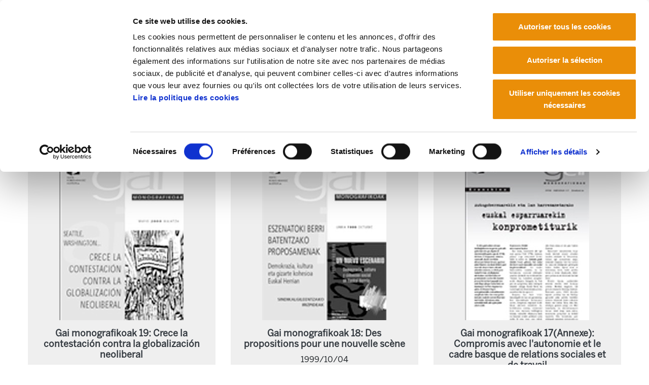

--- FILE ---
content_type: text/html;charset=utf-8
request_url: https://mrafundazioa.eus/fr/centre-de/gai-monografikoak?b_start:int=36&set_language=fr
body_size: 6899
content:
<!DOCTYPE html>
<html xmlns="http://www.w3.org/1999/xhtml" lang="fr" xml:lang="fr">

<head><meta http-equiv="Content-Type" content="text/html; charset=UTF-8" />
  <!-- Required meta tags -->
  <meta charset="utf-8" />
  <meta name="viewport" content="width=device-width, initial-scale=1, shrink-to-fit=no" />
  <!-- Bootstrap CSS -->
  <link rel="stylesheet" href="/++theme++mraf-theme/css/bootstrap.css" />
  <link rel="stylesheet" href="/++theme++mraf-theme/css/style.css" />
  <link rel="stylesheet" href="https://use.fontawesome.com/releases/v6.5.1/css/all.css" crossorigin="anonymous" />
  <link type="text/css" rel="stylesheet" href="/++theme++mraf-theme/css/lightgallery.min.css" />
  <link type="text/css" rel="stylesheet" href="/++theme++mraf-theme/css/lg-fb-comment-box.min.css" />
  <link type="text/css" rel="stylesheet" href="/++theme++mraf-theme/css/lg-transitions.min.css" />
  <title>Gai Monografikoak — Manu Robles Arangiz Fundazioa Fr</title>
  <!--<link rel="apple-touch-icon" sizes="57x57" href="./favicon/apple-icon-57x57.png">
    <link rel="apple-touch-icon" sizes="60x60" href="./favicon/apple-icon-60x60.png">
    <link rel="apple-touch-icon" sizes="72x72" href="./favicon/apple-icon-72x72.png">
    <link rel="apple-touch-icon" sizes="76x76" href="./favicon/apple-icon-76x76.png">
    <link rel="apple-touch-icon" sizes="114x114" href="./favicon/apple-icon-114x114.png">
    <link rel="apple-touch-icon" sizes="120x120" href="./favicon/apple-icon-120x120.png">
    <link rel="apple-touch-icon" sizes="144x144" href="./favicon/apple-icon-144x144.png">
    <link rel="apple-touch-icon" sizes="152x152" href="./favicon/apple-icon-152x152.png">
    <link rel="apple-touch-icon" sizes="180x180" href="./favicon/apple-icon-180x180.png">
    <link rel="icon" type="image/png" sizes="192x192"  href="./favicon/android-icon-192x192.png">
    <link rel="icon" type="image/png" sizes="32x32" href="./favicon/favicon-32x32.png">
    <link rel="icon" type="image/png" sizes="96x96" href="./favicon/favicon-96x96.png">
    <link rel="icon" type="image/png" sizes="16x16" href="./favicon/favicon-16x16.png">
    <link rel="manifest" href="./favicon/manifest.json">-->
  <meta name="msapplication-TileColor" content="#ffffff" />
  <meta name="msapplication-TileImage" content="./favicon/ms-icon-144x144.png" />
  <meta name="theme-color" content="#ffffff" />
  <link rel="stylesheet" type="text/css" href="https://cdn.jsdelivr.net/npm/cookieconsent@3/build/cookieconsent.min.css" />
<script id="Cookiebot" src="https://consent.cookiebot.com/uc.js" data-cbid="a384e248-a261-4261-b6da-7f9079017c48" data-blockingmode="auto" type="text/javascript" data-culture="fr">
    </script><meta content="summary" name="twitter:card" /><meta content="MRA Fundazioa" property="og:site_name" /><meta content="Gai Monografikoak" property="og:title" /><meta content="website" property="og:type" /><meta content="" property="og:description" /><meta content="https://mrafundazioa.eus/fr/centre-de/gai-monografikoak" property="og:url" /><meta content="https://mrafundazioa.eus/@@site-logo/mraf.png" property="og:image" /><meta content="image/png" property="og:image:type" /><meta name="viewport" content="width=device-width, initial-scale=1" /><meta name="generator" content="Plone - http://plone.com" /></head>

<body id="visual-portal-wrapper" class="frontend icons-on portaltype-folder section-centre-de site-fr subsection-gai-monografikoak template-publications-view thumbs-on userrole-anonymous viewpermission-view" dir="ltr" data-i18ncatalogurl="https://mrafundazioa.eus/plonejsi18n" data-view-url="https://mrafundazioa.eus/fr/centre-de/gai-monografikoak" data-pat-plone-modal="{&quot;actionOptions&quot;: {&quot;displayInModal&quot;: false}}" data-portal-url="https://mrafundazioa.eus" data-pat-pickadate="{&quot;date&quot;: {&quot;selectYears&quot;: 200}, &quot;time&quot;: {&quot;interval&quot;: 5 } }" data-base-url="https://mrafundazioa.eus/fr/centre-de/gai-monografikoak"><header class="mainheader sticky-top">
    <div id="header-container" class="container d-lg-flex justify-content-lg-between">
      <div class="">
        <div class="d-flex h-100">
          <div class="justify-content-center align-self-center">
            <button class="navbar-toggler border-0 collapsed" type="button" data-toggle="collapse" data-target="#headermenu" aria-controls="headermenu" aria-expanded="false" aria-label="General Menu">
              <i class="fas fa-bars h2 align-middle if-collapsed" style="display:block"></i>
              <i class="fas fa-times h2 align-middle if-not-collapsed" style="display:none"></i>
            </button>
          </div>
          <a id="portal-logo" title="Manu Robles Arangiz Fundazioa Fr" href="https://mrafundazioa.eus/fr">
    <img src="https://mrafundazioa.eus/@@site-logo/mraf.png" alt="MRA Fundazioa" title="MRA Fundazioa" /></a>
        </div>
      </div>
      <div class="text-right align-self-end d-none d-lg-block">
        <a href="https://www.ela.eus">
          <img src="/++theme++mraf-theme/img/ela_logoa.png" class="img-fluid" alt="" />
        </a>
        <div id="utils1" class="mt-3">
  <ul class="list-inline mb-0">
    
      
      <li class="list-inline-item">
        <a href="https://mrafundazioa.eus/@@multilingual-selector/dd0928596da544d3862f0d9a20a3c41b/eu?b_start:int=36&amp;set_language=eu" title="Euskara">
          Euskara
        </a>
      </li>
    
      <li class="list-inline-item active">
        <a href="https://mrafundazioa.eus/@@multilingual-selector/dd0928596da544d3862f0d9a20a3c41b/fr?b_start:int=36&amp;set_language=fr" title="Français">
          Français
        </a>
      </li>
      
    
      
      <li class="list-inline-item">
        <a href="https://mrafundazioa.eus/@@multilingual-selector/dd0928596da544d3862f0d9a20a3c41b/es?b_start:int=36&amp;set_language=es" title="Español">
          Español
        </a>
      </li>
    
  </ul>
</div>
      </div>
    </div>
    <div class="navbar-collapse mb-3 collapse" id="headermenu" style="">
  <div class="container">
    <div class="row">
      <div class="col-8">
        <ul class="list-inline mb-0 d-sm-none">
          
            
            <li class="list-inline-item">
              <a href="https://mrafundazioa.eus/@@multilingual-selector/dd0928596da544d3862f0d9a20a3c41b/eu?b_start:int=36&amp;set_language=eu" title="Euskara">
                Euskara
              </a>
            </li>
          
            <li class="list-inline-item active">
              <a href="https://mrafundazioa.eus/@@multilingual-selector/dd0928596da544d3862f0d9a20a3c41b/fr?b_start:int=36&amp;set_language=fr" title="Français">
                Français
              </a>
            </li>
            
          
            
            <li class="list-inline-item">
              <a href="https://mrafundazioa.eus/@@multilingual-selector/dd0928596da544d3862f0d9a20a3c41b/es?b_start:int=36&amp;set_language=es" title="Español">
                Español
              </a>
            </li>
          
        </ul>
      </div>
      <div class="col-4">
        <a href="https://www.ela.eus" class="d-sm-none">
          <img src="/++theme++mraf-theme/img/ela_logoa.png" class="img-fluid" alt="" />
        </a>
      </div>
    </div>
    <div class="bg-light p-3">
      <div class="row p-sm-2">
<div class="col-sm-3">
<ul class="list-unstyled">
<li><a data-val="471eaae5a33c6f517384e4eabc88b45e" href="https://mrafundazioa.eus/fr/articles" data-linktype="internal">Nouvelles et articles</a><br />
<ul class="list-unstyled border-top pt-2 mt-2">
<li><a data-val="29ede782cf85415583ec4936d700af70" href="https://mrafundazioa.eus/fr/articles/videos" data-linktype="internal">Vidéos</a></li>
<li><a data-val="0d5e9c7ba4d14d1b9c5aa6fbf469de03" href="https://mrafundazioa.eus/fr/articles/audios" data-linktype="internal">Audios</a></li>
<li><a data-val="04f20a702a184103b7abae1cdfd96f91" href="https://mrafundazioa.eus/fr/articles/infographie" data-linktype="internal">Infographie</a></li>
<li><a data-val="d5b5264bbb894fe494731d2f0c5c2be8" href="https://mrafundazioa.eus/fr/articles/presentations" data-linktype="internal">Preséntations</a></li>
</ul>
</li>
</ul>
</div>
<div class="col-sm-5">
<ul class="list-unstyled">
<li><a data-val="a319c4a12de95b77d5ba0280a21be5c2" href="https://mrafundazioa.eus/fr/centre-de" data-linktype="internal">Publications</a><br />
<div class="row border-top pt-2 mt-2">
<div class="col-sm-6">
<ul class="list-unstyled ">
<li><a data-val="dd356793-99b1-4684-94dc-3235a4ae22ad" href="https://mrafundazioa.eus/fr/centre-de/gai-monografikoak" data-linktype="internal">Gai monografikoak</a></li>
<li><a data-val="895d3620-fd24-4931-96be-ac4978ab9742" href="https://mrafundazioa.eus/fr/centre-de/izan-ta-esan" data-linktype="internal">Izan ta Esan</a></li>
<li><a data-val="73445273-4b7c-4fa9-a87e-3fb43062b287" href="https://mrafundazioa.eus/fr/centre-de/documentos" data-linktype="internal">Documents</a></li>
<li><a data-val="4d3c5458-5c07-4c13-a337-523336a8154b" href="https://mrafundazioa.eus/fr/centre-de/estudios" data-linktype="internal">Études</a></li>
</ul>
</div>
<div class="col-sm-6">
<ul class="list-unstyled">
<li><a data-val="408228d4-76e4-4419-b9b0-dd19a0ede0a6" href="https://mrafundazioa.eus/fr/centre-de/analisis-de-coyuntura" data-linktype="internal">Analyse la situation économique</a></li>
<li><a data-val="79fc4185-ae10-43a3-a66a-c51cc93c63bf" href="https://mrafundazioa.eus/fr/centre-de/livres" data-linktype="internal">Livres</a></li>
</ul>
</div>
</div>
</li>
</ul>
</div>
<div class="col-sm-4">
<ul class="list-unstyled">
<li><a data-val="49239004-84e4-47fb-be1a-77bdf427033e" href="https://mrafundazioa.eus/fr/fondation-manu-robles-arangiz-institutua" data-linktype="internal">Fondation</a><br />
<ul class="list-unstyled  border-top pt-2 mt-2">
<li><a data-val="982fd89d-baa4-41da-832c-c3248c8444c5" href="https://mrafundazioa.eus/fr/fondation-manu-robles-arangiz-institutua/objectifs" data-linktype="internal">Objectifs</a></li>
<li><a data-val="1c95aa6f-9793-4735-ad3f-32b903f8e143" href="https://mrafundazioa.eus/fr/fondation-manu-robles-arangiz-institutua/biographie-de-manu-robles-arangiz" data-linktype="internal">Biographie de Manu Robles-Arangiz</a></li>
<li><a data-val="557f03ed-3b28-4c6d-ad42-5203791cf304" href="https://mrafundazioa.eus/fr/fondation-manu-robles-arangiz-institutua/groupe-de-travail" data-linktype="internal">Groupe de travail</a></li>
<li><a data-val="c030a19d-b8f0-41eb-834e-3b224e863fc8" href="../resolveuid/c030a19d-b8f0-41eb-834e-3b224e863fc8" data-linktype="internal">Bureau</a></li>
<li><a data-val="cb33b13d-2341-453f-a93e-359c1def417b" href="../resolveuid/cb33b13d-2341-453f-a93e-359c1def417b" data-linktype="internal">Où nous trouver</a></li>
</ul>
</li>
</ul>
</div>
</div>
      <div class="row p-sm-2 py-3 border-top border-white">
        <div class="col-sm-6">
          <nav class="navbar navbar-light bg-light p-0">
            <form class="form-inline" action="https://mrafundazioa.eus/fr/search">
              <input class="form-control mr-sm-2" type="search" name="SearchableText" placeholder="" aria-label="Bilatu" />
              <button class="btn  my-2 my-sm-0" type="submit">Rechercher</button>
            </form>
          </nav>
        </div>
        <div class="col-sm-6 text-right social">
          <a href="https://mastodon.eus/@mrafundazioa" title="Manu Robles Arangiz Institutua Mastodon"><i class="fab fa-brands fa-mastodon"></i></a>
          <a href="https://www.facebook.com/Manu-Robles-Arangiz-Institutua-269734913060921/" title="Manu Robles Arangiz Institutua Facebook"><i class="fab fa-brands fa-square-facebook"></i></a>
          <a href="https://twitter.com/mrafundazioa" title="Manu Robles Arangiz Institutua Twitter"><i class="fab fa-brands fa-square-x-twitter"></i></a>
          <a href="https://mrafundazioa.eus/fr/articles/aggregator/RSS" title="Manu Robles Arangiz Institutua RSS"><i class="fas fa-rss"></i></a>
          <a href="https://t.me/mrafundazioa" title="Manu Robles Arangiz Institutua Telegram"><i class="fab fa-telegram-plane"></i></a>
        </div>
      </div>
    </div>
  </div>
</div>
    <div class="container">
      <hr class="blackline" />
    </div>
  </header><div class="container">
    <div id="portal-breadcrumbs">
    <ol aria-labelledby="breadcrumbs-you-are-here" class="breadcrumb">
      <li id="breadcrumbs-home" class="breadcrumb-item">
        <a href="https://mrafundazioa.eus/fr">Accueil</a>
      </li>
      <li class="breadcrumb-item" id="breadcrumbs-1">
        
          <a href="https://mrafundazioa.eus/fr/centre-de">Publications</a>
          
        
      </li>
      <li class="breadcrumb-item" id="breadcrumbs-2">
        
          
          <span id="breadcrumbs-current">Gai Monografikoak</span>
        
      </li>
    </ol>
  </div>
    <main id="content">
      <header id="heading-container" class="row">
        <div class="col-sm-12">
          <h1 class="documentFirstHeading">Gai Monografikoak</h1>
        </div>
      </header>
      <div id="columns" class="row mt-lg-5">
        <div id="column-content" class="col-sm-12">
        <div class="plain">
          <!-- <include css:if-content="#content-core" css:content=".documentDescription" /> -->
          <div id="viewlet-above-content-body"></div>
          <div id="content-core">
                  
    
      <div class="row">
        <div class="col-md-4">
          
            <article class="publication-element">
              <div class="card border-0 mb-4 p-4 bg-light text-center">
                <a href="https://mrafundazioa.eus/fr/centre-de/gai-monografikoak/gai-monografikoak-19-crece-la-contestacion-contra-la-globalizacion-neoliberal">
                  
                    <picture>
                      <source media="(min-width: 768px)" srcset="https://mrafundazioa.eus/fr/centre-de/gai-monografikoak/gai-monografikoak-19-crece-la-contestacion-contra-la-globalizacion-neoliberal/@@images/ffbbf658-7daa-4528-bcdf-3dfa4b611bc7.jpeg">
                      </source>
                      <source media="(min-width: 320px)" srcset="https://mrafundazioa.eus/fr/centre-de/gai-monografikoak/gai-monografikoak-19-crece-la-contestacion-contra-la-globalizacion-neoliberal/@@images/ffbbf658-7daa-4528-bcdf-3dfa4b611bc7.jpeg">
                      </source>
                      <img media="(min-width: 836px)" src="https://mrafundazioa.eus/fr/centre-de/gai-monografikoak/gai-monografikoak-19-crece-la-contestacion-contra-la-globalizacion-neoliberal/@@images/ffbbf658-7daa-4528-bcdf-3dfa4b611bc7.jpeg" />
                    </picture>
                  
                </a>
                <h4 class="mt-3">
                  <a href="https://mrafundazioa.eus/fr/centre-de/gai-monografikoak/gai-monografikoak-19-crece-la-contestacion-contra-la-globalizacion-neoliberal" class="text-dark">Gai monografikoak 19: Crece la contestación contra la globalización neoliberal</a>
                </h4>
                
                  <p class="documentPublished">2000/05/04</p>
                
              </div>
            </article>
          
        </div>
        <div class="col-md-4">
          
            <article class="publication-element">
              <div class="card border-0 mb-4 p-4 bg-light text-center">
                <a href="https://mrafundazioa.eus/fr/centre-de/gai-monografikoak/gai-monografikoak-18-des-propositions-pour-une-nouvelle-scene">
                  
                    <picture>
                      <source media="(min-width: 768px)" srcset="https://mrafundazioa.eus/fr/centre-de/gai-monografikoak/gai-monografikoak-18-des-propositions-pour-une-nouvelle-scene/@@images/1df4f753-73f8-4621-989c-f37dee36595b.jpeg">
                      </source>
                      <source media="(min-width: 320px)" srcset="https://mrafundazioa.eus/fr/centre-de/gai-monografikoak/gai-monografikoak-18-des-propositions-pour-une-nouvelle-scene/@@images/1df4f753-73f8-4621-989c-f37dee36595b.jpeg">
                      </source>
                      <img media="(min-width: 836px)" src="https://mrafundazioa.eus/fr/centre-de/gai-monografikoak/gai-monografikoak-18-des-propositions-pour-une-nouvelle-scene/@@images/1df4f753-73f8-4621-989c-f37dee36595b.jpeg" />
                    </picture>
                  
                </a>
                <h4 class="mt-3">
                  <a href="https://mrafundazioa.eus/fr/centre-de/gai-monografikoak/gai-monografikoak-18-des-propositions-pour-une-nouvelle-scene" class="text-dark">Gai monografikoak 18: Des propositions pour une nouvelle scène</a>
                </h4>
                
                  <p class="documentPublished">1999/10/04</p>
                
              </div>
            </article>
          
        </div>
        <div class="col-md-4">
          
            <article class="publication-element">
              <div class="card border-0 mb-4 p-4 bg-light text-center">
                <a href="https://mrafundazioa.eus/fr/centre-de/gai-monografikoak/gai-monografikoak-17-annexe-compromis-avec-lautonomie-et-le-cadre-basque-de-relations-sociales-et-de-travail">
                  
                    <picture>
                      <source media="(min-width: 768px)" srcset="https://mrafundazioa.eus/fr/centre-de/gai-monografikoak/gai-monografikoak-17-annexe-compromis-avec-lautonomie-et-le-cadre-basque-de-relations-sociales-et-de-travail/@@images/4128d99f-e53a-499f-b767-7875341c5ece.jpeg">
                      </source>
                      <source media="(min-width: 320px)" srcset="https://mrafundazioa.eus/fr/centre-de/gai-monografikoak/gai-monografikoak-17-annexe-compromis-avec-lautonomie-et-le-cadre-basque-de-relations-sociales-et-de-travail/@@images/4128d99f-e53a-499f-b767-7875341c5ece.jpeg">
                      </source>
                      <img media="(min-width: 836px)" src="https://mrafundazioa.eus/fr/centre-de/gai-monografikoak/gai-monografikoak-17-annexe-compromis-avec-lautonomie-et-le-cadre-basque-de-relations-sociales-et-de-travail/@@images/4128d99f-e53a-499f-b767-7875341c5ece.jpeg" />
                    </picture>
                  
                </a>
                <h4 class="mt-3">
                  <a href="https://mrafundazioa.eus/fr/centre-de/gai-monografikoak/gai-monografikoak-17-annexe-compromis-avec-lautonomie-et-le-cadre-basque-de-relations-sociales-et-de-travail" class="text-dark">Gai monografikoak 17(Annexe): Compromis avec l'autonomie et le cadre basque de relations sociales et de travail</a>
                </h4>
                
                  <p class="documentPublished">1999/01/03</p>
                
              </div>
            </article>
          
        </div>
        <div class="col-md-4">
          
            <article class="publication-element">
              <div class="card border-0 mb-4 p-4 bg-light text-center">
                <a href="https://mrafundazioa.eus/fr/centre-de/gai-monografikoak/gai-monografikoak-17-compromis-avec-lautonomie-et-le-cadre-basque-de-relations-sociales-et-de-travail">
                  
                    <picture>
                      <source media="(min-width: 768px)" srcset="https://mrafundazioa.eus/fr/centre-de/gai-monografikoak/gai-monografikoak-17-compromis-avec-lautonomie-et-le-cadre-basque-de-relations-sociales-et-de-travail/@@images/c652b958-f8fd-4021-87da-c92c330269fa.jpeg">
                      </source>
                      <source media="(min-width: 320px)" srcset="https://mrafundazioa.eus/fr/centre-de/gai-monografikoak/gai-monografikoak-17-compromis-avec-lautonomie-et-le-cadre-basque-de-relations-sociales-et-de-travail/@@images/c652b958-f8fd-4021-87da-c92c330269fa.jpeg">
                      </source>
                      <img media="(min-width: 836px)" src="https://mrafundazioa.eus/fr/centre-de/gai-monografikoak/gai-monografikoak-17-compromis-avec-lautonomie-et-le-cadre-basque-de-relations-sociales-et-de-travail/@@images/c652b958-f8fd-4021-87da-c92c330269fa.jpeg" />
                    </picture>
                  
                </a>
                <h4 class="mt-3">
                  <a href="https://mrafundazioa.eus/fr/centre-de/gai-monografikoak/gai-monografikoak-17-compromis-avec-lautonomie-et-le-cadre-basque-de-relations-sociales-et-de-travail" class="text-dark">Gai monografikoak 17: Compromis avec l'autonomie et le cadre basque de relations sociales et de travail</a>
                </h4>
                
                  <p class="documentPublished">1999/01/02</p>
                
              </div>
            </article>
          
        </div>
        <div class="col-md-4">
          
            <article class="publication-element">
              <div class="card border-0 mb-4 p-4 bg-light text-center">
                <a href="https://mrafundazioa.eus/fr/centre-de/gai-monografikoak/gai-monografikoak-16-la-reduccion-del-tiempo-de-trabajo-y-el-empleo">
                  
                    <picture>
                      <source media="(min-width: 768px)" srcset="https://mrafundazioa.eus/fr/centre-de/gai-monografikoak/gai-monografikoak-16-la-reduccion-del-tiempo-de-trabajo-y-el-empleo/@@images/396d8827-d051-44d0-9d77-cfbf26b43687.jpeg">
                      </source>
                      <source media="(min-width: 320px)" srcset="https://mrafundazioa.eus/fr/centre-de/gai-monografikoak/gai-monografikoak-16-la-reduccion-del-tiempo-de-trabajo-y-el-empleo/@@images/396d8827-d051-44d0-9d77-cfbf26b43687.jpeg">
                      </source>
                      <img media="(min-width: 836px)" src="https://mrafundazioa.eus/fr/centre-de/gai-monografikoak/gai-monografikoak-16-la-reduccion-del-tiempo-de-trabajo-y-el-empleo/@@images/396d8827-d051-44d0-9d77-cfbf26b43687.jpeg" />
                    </picture>
                  
                </a>
                <h4 class="mt-3">
                  <a href="https://mrafundazioa.eus/fr/centre-de/gai-monografikoak/gai-monografikoak-16-la-reduccion-del-tiempo-de-trabajo-y-el-empleo" class="text-dark">Gai monografikoak 16: La reducción del tiempo de trabajo y el empleo </a>
                </h4>
                
                  <p class="documentPublished">1998/04/30</p>
                
              </div>
            </article>
          
        </div>
        <div class="col-md-4">
          
            <article class="publication-element">
              <div class="card border-0 mb-4 p-4 bg-light text-center">
                <a href="https://mrafundazioa.eus/fr/centre-de/gai-monografikoak/gai-monografiak-15-la-politica-economica-cuestionada">
                  
                    <picture>
                      <source media="(min-width: 768px)" srcset="https://mrafundazioa.eus/fr/centre-de/gai-monografikoak/gai-monografiak-15-la-politica-economica-cuestionada/@@images/2badf0f2-49e1-4dae-9be1-72365bcd7e92.jpeg">
                      </source>
                      <source media="(min-width: 320px)" srcset="https://mrafundazioa.eus/fr/centre-de/gai-monografikoak/gai-monografiak-15-la-politica-economica-cuestionada/@@images/2badf0f2-49e1-4dae-9be1-72365bcd7e92.jpeg">
                      </source>
                      <img media="(min-width: 836px)" src="https://mrafundazioa.eus/fr/centre-de/gai-monografikoak/gai-monografiak-15-la-politica-economica-cuestionada/@@images/2badf0f2-49e1-4dae-9be1-72365bcd7e92.jpeg" />
                    </picture>
                  
                </a>
                <h4 class="mt-3">
                  <a href="https://mrafundazioa.eus/fr/centre-de/gai-monografikoak/gai-monografiak-15-la-politica-economica-cuestionada" class="text-dark">Gai monografiak 15: La política económica cuestionada </a>
                </h4>
                
                  <p class="documentPublished">1997/12/01</p>
                
              </div>
            </article>
          
        </div>
        <div class="col-md-4">
          
            <article class="publication-element">
              <div class="card border-0 mb-4 p-4 bg-light text-center">
                <a href="https://mrafundazioa.eus/fr/centre-de/gai-monografikoak/gai-monografiak-13-topicos-y-realidades-sobre-los-salarios">
                  
                    <picture>
                      <source media="(min-width: 768px)" srcset="https://mrafundazioa.eus/fr/centre-de/gai-monografikoak/gai-monografiak-13-topicos-y-realidades-sobre-los-salarios/@@images/80ac7698-1681-433d-aed2-f5a3c341a16e.jpeg">
                      </source>
                      <source media="(min-width: 320px)" srcset="https://mrafundazioa.eus/fr/centre-de/gai-monografikoak/gai-monografiak-13-topicos-y-realidades-sobre-los-salarios/@@images/80ac7698-1681-433d-aed2-f5a3c341a16e.jpeg">
                      </source>
                      <img media="(min-width: 836px)" src="https://mrafundazioa.eus/fr/centre-de/gai-monografikoak/gai-monografiak-13-topicos-y-realidades-sobre-los-salarios/@@images/80ac7698-1681-433d-aed2-f5a3c341a16e.jpeg" />
                    </picture>
                  
                </a>
                <h4 class="mt-3">
                  <a href="https://mrafundazioa.eus/fr/centre-de/gai-monografikoak/gai-monografiak-13-topicos-y-realidades-sobre-los-salarios" class="text-dark">Gai monografiak 13: Tópicos y realidades sobre los salarios </a>
                </h4>
                
                  <p class="documentPublished">1996/09/30</p>
                
              </div>
            </article>
          
        </div>
        <div class="col-md-4">
          
            <article class="publication-element">
              <div class="card border-0 mb-4 p-4 bg-light text-center">
                <a href="https://mrafundazioa.eus/fr/centre-de/gai-monografikoak/gai-monografikoak-12-por-una-fiscalidad-justa-y-solidaridad">
                  
                    <picture>
                      <source media="(min-width: 768px)" srcset="https://mrafundazioa.eus/fr/centre-de/gai-monografikoak/gai-monografikoak-12-por-una-fiscalidad-justa-y-solidaridad/@@images/41601a85-e26e-4efc-aba6-e5c5104307b6.jpeg">
                      </source>
                      <source media="(min-width: 320px)" srcset="https://mrafundazioa.eus/fr/centre-de/gai-monografikoak/gai-monografikoak-12-por-una-fiscalidad-justa-y-solidaridad/@@images/41601a85-e26e-4efc-aba6-e5c5104307b6.jpeg">
                      </source>
                      <img media="(min-width: 836px)" src="https://mrafundazioa.eus/fr/centre-de/gai-monografikoak/gai-monografikoak-12-por-una-fiscalidad-justa-y-solidaridad/@@images/41601a85-e26e-4efc-aba6-e5c5104307b6.jpeg" />
                    </picture>
                  
                </a>
                <h4 class="mt-3">
                  <a href="https://mrafundazioa.eus/fr/centre-de/gai-monografikoak/gai-monografikoak-12-por-una-fiscalidad-justa-y-solidaridad" class="text-dark">Gai monografikoak 12: Por una fiscalidad justa y solidaridad </a>
                </h4>
                
                  <p class="documentPublished">1996/05/31</p>
                
              </div>
            </article>
          
        </div>
        <div class="col-md-4">
          
            <article class="publication-element">
              <div class="card border-0 mb-4 p-4 bg-light text-center">
                <a href="https://mrafundazioa.eus/fr/centre-de/gai-monografikoak/gai-monografiak-11-tiempo-de-trabajo-y-empleo">
                  
                    <picture>
                      <source media="(min-width: 768px)" srcset="https://mrafundazioa.eus/fr/centre-de/gai-monografikoak/gai-monografiak-11-tiempo-de-trabajo-y-empleo/@@images/739a2c31-9276-4025-8971-0f0590a38577.jpeg">
                      </source>
                      <source media="(min-width: 320px)" srcset="https://mrafundazioa.eus/fr/centre-de/gai-monografikoak/gai-monografiak-11-tiempo-de-trabajo-y-empleo/@@images/739a2c31-9276-4025-8971-0f0590a38577.jpeg">
                      </source>
                      <img media="(min-width: 836px)" src="https://mrafundazioa.eus/fr/centre-de/gai-monografikoak/gai-monografiak-11-tiempo-de-trabajo-y-empleo/@@images/739a2c31-9276-4025-8971-0f0590a38577.jpeg" />
                    </picture>
                  
                </a>
                <h4 class="mt-3">
                  <a href="https://mrafundazioa.eus/fr/centre-de/gai-monografikoak/gai-monografiak-11-tiempo-de-trabajo-y-empleo" class="text-dark">Gai monografiak 11: Tiempo de trabajo y empleo</a>
                </h4>
                
                  <p class="documentPublished">1996/01/01</p>
                
              </div>
            </article>
          
        </div>
      </div>
      
        <!-- Navigation -->


  <nav class="pagination">

    <ul>

      
      <li class="previous">
        <a href="https://mrafundazioa.eus/fr/centre-de/gai-monografikoak?b_start:int=27&amp;set_language=fr">
          <span class="arrow"></span>
          <span class="label">9 éléments précédents</span>
        </a>
      </li>

      
      <li class="first">
        <a href="https://mrafundazioa.eus/fr/centre-de/gai-monografikoak?b_start:int=0&amp;set_language=fr">1</a>
      </li>

      
      

      
      <li>
        <a href="https://mrafundazioa.eus/fr/centre-de/gai-monografikoak?b_start:int=9&amp;set_language=fr">2</a>
      </li>
      <li>
        <a href="https://mrafundazioa.eus/fr/centre-de/gai-monografikoak?b_start:int=18&amp;set_language=fr">3</a>
      </li>
      <li>
        <a href="https://mrafundazioa.eus/fr/centre-de/gai-monografikoak?b_start:int=27&amp;set_language=fr">4</a>
      </li>

      
      <li class="active">
        <span>5</span>
      </li>

      
      <li>
        <a href="https://mrafundazioa.eus/fr/centre-de/gai-monografikoak?b_start:int=45&amp;set_language=fr">6</a>
      </li>

      
      

      
      

      
      <li class="next">
        <a href="https://mrafundazioa.eus/fr/centre-de/gai-monografikoak?b_start:int=45&amp;set_language=fr">
          <span class="label">10 éléments suivants</span>
          <span class="arrow"></span>
        </a>
      </li>
    </ul>

  </nav>



      
    
  
                </div>
          <div id="viewlet-below-content-body">



    <div class="visualClear"><!-- --></div>

    <div class="documentActions">
        

        

    </div>

</div>
          <div class="row">
            <div class="col-sm-10 offset-sm-1">
              
              
            </div>
          </div>
          
        </div>
      </div>
        
        <div id="column-left" class="col-md-3"></div>
      </div>
    </main>
    <footer id="footer" class=""><div class="container">
<div class="row">
<ul id="actions-site_actions" class="list-inline">
<li class="list-inline-item"><a href="https://mrafundazioa.eus/sitemap"> Plan du site </a></li>
<li class="list-inline-item"><a href="https://mrafundazioa.eus/accessibility-info"> Accessibilité </a></li>
<li class="list-inline-item"><a data-val="9fe359df41eb4d89a9c06997077ae49d" href="https://mrafundazioa.eus/fr/contact" data-linktype="internal"> Contact </a></li>
</ul>
</div>
<div class="row">
<div class="col-sm">
<div id="footer">
<p><strong>Manu Robles-Arangiz Institutua Fundazioa</strong><br />Barrainkua 13 - 48009 Bilbo - <br class="d-sm-none" />Telf. +34 94 403 77 99<br />Corderliers karrika 20 - 64100 Baiona - <br class="d-sm-none" />Telf. +33 (0) 559 25 65 52<br /><a data-val="9fe359df41eb4d89a9c06997077ae49d" href="https://mrafundazioa.eus/fr/contact" data-linktype="internal"> Contact</a></p>
</div>
</div>
<div class="col-sm text-right social"> </div>
</div>
</div></footer>
    <div id="footer-javascript">
      <!-- Optional JavaScript -->
      <!-- jQuery first, then Popper.js, then Bootstrap JS -->
      <script src="/++theme++mraf-theme/js/jquery.min.js"></script>
      <script src="/++theme++mraf-theme/js/bootstrap.min.js"></script>
      <script src="/++theme++mraf-theme/js/popper.min.js"></script>
    <div id="custom-html-code-viewlet"></div><div id="plone-analytics">

<!-- Google tag (gtag.js)  UA -->
<script async="" src="https://www.googletagmanager.com/gtag/js?id=UA-3627678-2"></script>
<script>
  window.dataLayer = window.dataLayer || [];
  function gtag(){dataLayer.push(arguments);}
  gtag('js', new Date());

  gtag('config', 'UA-3627678-2');
</script>

<!-- Google tag (gtag.js) GA4   -->
<script async="" src="https://www.googletagmanager.com/gtag/js?id=G-9NZ68YGY2B"></script>
<script>
  window.dataLayer = window.dataLayer || [];
  function gtag(){dataLayer.push(arguments);}
  gtag('js', new Date());

  gtag('config', 'G-9NZ68YGY2B');
</script>

</div></div>
    <script>
    $(".navbar-collapse").on("hide.bs.collapse", function() {
      $("button.navbar-toggler").blur();
      $(".if-not-collapsed").hide();
      $(".if-collapsed").fadeIn("slow");
    });
    $(".navbar-collapse").on("show.bs.collapse", function() {
      $("button.navbar-toggler").blur();
      $(".if-not-collapsed").fadeIn("slow");
      $(".if-collapsed").hide();
    });

    </script>
    
    <div id="plone-javascripts"><script id="Cookiebot" src="https://consent.cookiebot.com/uc.js" data-cbid="a384e248-a261-4261-b6da-7f9079017c48" data-blockingmode="auto" type="text/javascript" data-culture="fr">
    </script><script type="text/javascript">PORTAL_URL = 'https://mrafundazioa.eus';</script><script type="text/javascript" src="https://mrafundazioa.eus/++plone++production/++unique++2019-11-27T13:29:23.425885/default.js" data-bundle="production"></script></div>
    
    <div id="footer-home-javascript"></div>
    <script type="text/javascript">
    $(window).scroll(function() {
      var height = $(this).scrollTop();
      var brand = $("#mobile-share-wrapper");
      if (height > 50) {
        brand.show("slow");
      }
    });

    </script>
  </div><div class="d-sm-none">
    <div id="mobile-share-wrapper" style="display:none;">
      <div class="container">
        <div class="row">
        </div>
      </div>
    </div>
  </div></body>

</html>